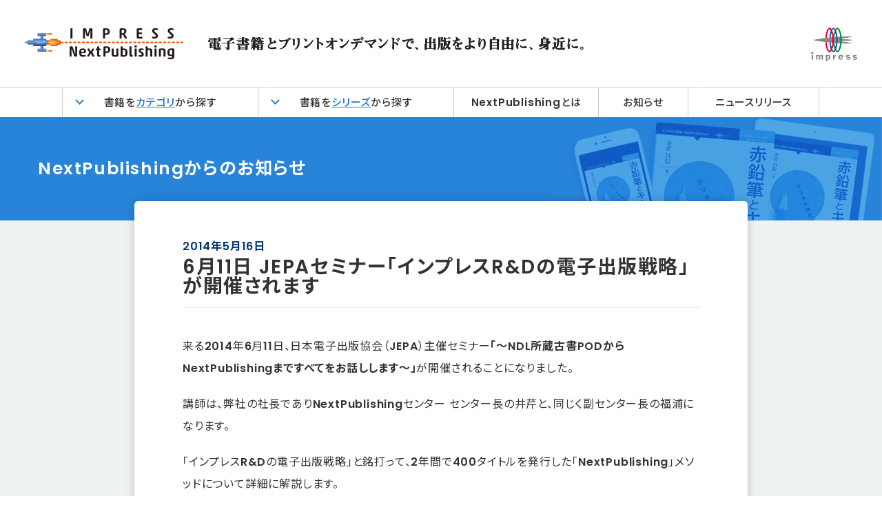

--- FILE ---
content_type: text/html; charset=UTF-8
request_url: https://nextpublishing.jp/news/5165.html
body_size: 10268
content:
<!DOCTYPE html>
<html lang="ja">
<head>
<meta charset="UTF-8">
<meta name="keywords" content="電子書籍,プリント・オンデマンド,POD,ebook,Kindle,kobo,iBookstore,インプレス,DSP/RTB,DMP">
<meta name="google-site-verification" content="IcRETEQjL6fFazPh3qmcoIuxDOalxRVuPZGOB09ZYVQ" />
<meta name="viewport" content="width=device-width, initial-scale=1, shrink-to-fit=no">

<title>6月11日 JEPAセミナー「インプレスR&#038;Dの電子出版戦略」が開催されます | インプレス NextPublishing</title>


		<meta property="og:title" content="6月11日 JEPAセミナー「インプレスR&#038;Dの電子出版戦略」が開催されます | インプレス NextPublishing" />
	
			<meta name="description" content="来る2014年6月11日、日本電子出版協会（JEPA）主催セミナー「～NDL所蔵古書PODからNextPublishingまですべてをお話しします～」...">
		<meta property="og:description" content="来る2014年6月11日、日本電子出版協会（JEPA）主催セミナー「～NDL所蔵古書PODからNextPublishingまですべてをお話しします～」...">
		
		<meta property="og:url" content="https://nextpublishing.jp/news/5165.html" />
		<meta property="og:image" content="https://nextpublishing.jp/wp-content/themes/nextPublishing/common/img/logoFB.png">
		<meta property="og:site_name" content="NextPublishing  デジタルファースト宣言！" />
		<meta property="og:type" content="website" />
	
<link href="https://nextpublishing.jp/wp-content/themes/nextPublishing/css/style.css?2403" rel="stylesheet" type="text/css">
<link href="https://nextpublishing.jp/wp-content/themes/nextPublishing/css/template.css" rel="stylesheet" type="text/css">
<link href="https://nextpublishing.jp/wp-content/themes/nextPublishing/css/news.css" rel="stylesheet" type="text/css">
<link rel="shortcut icon" href="https://nextpublishing.jp/wp-content/themes/nextPublishing/common/img/favicon.ico">

<!-- Google Tag Manager -->
<script>(function(w,d,s,l,i){w[l]=w[l]||[];w[l].push({'gtm.start':
new Date().getTime(),event:'gtm.js'});var f=d.getElementsByTagName(s)[0],
j=d.createElement(s),dl=l!='dataLayer'?'&l='+l:'';j.async=true;j.src=
'https://www.googletagmanager.com/gtm.js?id='+i+dl;f.parentNode.insertBefore(j,f);
})(window,document,'script','dataLayer','GTM-KXXS67');</script>
<!-- End Google Tag Manager -->

<meta name='robots' content='max-image-preview:large' />
<link rel='dns-prefetch' href='//s.w.org' />
<link rel="alternate" type="application/rss+xml" title="インプレス NextPublishing &raquo; フィード" href="https://nextpublishing.jp/feed" />
<link rel="alternate" type="application/rss+xml" title="インプレス NextPublishing &raquo; コメントフィード" href="https://nextpublishing.jp/comments/feed" />
		<script type="text/javascript">
			window._wpemojiSettings = {"baseUrl":"https:\/\/s.w.org\/images\/core\/emoji\/13.0.1\/72x72\/","ext":".png","svgUrl":"https:\/\/s.w.org\/images\/core\/emoji\/13.0.1\/svg\/","svgExt":".svg","source":{"concatemoji":"https:\/\/nextpublishing.jp\/wp-includes\/js\/wp-emoji-release.min.js?ver=5.7.14"}};
			!function(e,a,t){var n,r,o,i=a.createElement("canvas"),p=i.getContext&&i.getContext("2d");function s(e,t){var a=String.fromCharCode;p.clearRect(0,0,i.width,i.height),p.fillText(a.apply(this,e),0,0);e=i.toDataURL();return p.clearRect(0,0,i.width,i.height),p.fillText(a.apply(this,t),0,0),e===i.toDataURL()}function c(e){var t=a.createElement("script");t.src=e,t.defer=t.type="text/javascript",a.getElementsByTagName("head")[0].appendChild(t)}for(o=Array("flag","emoji"),t.supports={everything:!0,everythingExceptFlag:!0},r=0;r<o.length;r++)t.supports[o[r]]=function(e){if(!p||!p.fillText)return!1;switch(p.textBaseline="top",p.font="600 32px Arial",e){case"flag":return s([127987,65039,8205,9895,65039],[127987,65039,8203,9895,65039])?!1:!s([55356,56826,55356,56819],[55356,56826,8203,55356,56819])&&!s([55356,57332,56128,56423,56128,56418,56128,56421,56128,56430,56128,56423,56128,56447],[55356,57332,8203,56128,56423,8203,56128,56418,8203,56128,56421,8203,56128,56430,8203,56128,56423,8203,56128,56447]);case"emoji":return!s([55357,56424,8205,55356,57212],[55357,56424,8203,55356,57212])}return!1}(o[r]),t.supports.everything=t.supports.everything&&t.supports[o[r]],"flag"!==o[r]&&(t.supports.everythingExceptFlag=t.supports.everythingExceptFlag&&t.supports[o[r]]);t.supports.everythingExceptFlag=t.supports.everythingExceptFlag&&!t.supports.flag,t.DOMReady=!1,t.readyCallback=function(){t.DOMReady=!0},t.supports.everything||(n=function(){t.readyCallback()},a.addEventListener?(a.addEventListener("DOMContentLoaded",n,!1),e.addEventListener("load",n,!1)):(e.attachEvent("onload",n),a.attachEvent("onreadystatechange",function(){"complete"===a.readyState&&t.readyCallback()})),(n=t.source||{}).concatemoji?c(n.concatemoji):n.wpemoji&&n.twemoji&&(c(n.twemoji),c(n.wpemoji)))}(window,document,window._wpemojiSettings);
		</script>
		<style type="text/css">
img.wp-smiley,
img.emoji {
	display: inline !important;
	border: none !important;
	box-shadow: none !important;
	height: 1em !important;
	width: 1em !important;
	margin: 0 .07em !important;
	vertical-align: -0.1em !important;
	background: none !important;
	padding: 0 !important;
}
</style>
	<link rel='stylesheet' id='wp-block-library-css'  href='https://nextpublishing.jp/wp-includes/css/dist/block-library/style.min.css?ver=5.7.14' type='text/css' media='all' />
<link rel='stylesheet' id='aurora-heatmap-css'  href='https://nextpublishing.jp/wp-content/plugins/aurora-heatmap/style.css?ver=1.4.3' type='text/css' media='all' />
<script type='text/javascript' src='https://nextpublishing.jp/wp-includes/js/jquery/jquery.min.js?ver=3.5.1' id='jquery-core-js'></script>
<script type='text/javascript' src='https://nextpublishing.jp/wp-includes/js/jquery/jquery-migrate.min.js?ver=3.3.2' id='jquery-migrate-js'></script>
<script type='text/javascript' id='aurora-heatmap-reporter-js-extra'>
/* <![CDATA[ */
var aurora_heatmap_reporter = {"ajax_url":"https:\/\/nextpublishing.jp\/wp-admin\/admin-ajax.php","action":"aurora_heatmap","access":"pc","interval":"10","stacks":"10","reports":"click_pc,click_mobile","debug":"0"};
/* ]]> */
</script>
<script type='text/javascript' src='https://nextpublishing.jp/wp-content/plugins/aurora-heatmap/js/reporter.js?ver=1.4.3' id='aurora-heatmap-reporter-js'></script>
<link rel="https://api.w.org/" href="https://nextpublishing.jp/wp-json/" /><link rel="alternate" type="application/json" href="https://nextpublishing.jp/wp-json/wp/v2/news/5165" /><link rel="EditURI" type="application/rsd+xml" title="RSD" href="https://nextpublishing.jp/xmlrpc.php?rsd" />
<link rel="wlwmanifest" type="application/wlwmanifest+xml" href="https://nextpublishing.jp/wp-includes/wlwmanifest.xml" /> 
<meta name="generator" content="WordPress 5.7.14" />
<link rel='shortlink' href='https://nextpublishing.jp/?p=5165' />
<link rel="alternate" type="application/json+oembed" href="https://nextpublishing.jp/wp-json/oembed/1.0/embed?url=https%3A%2F%2Fnextpublishing.jp%2Fnews%2F5165.html" />
<link rel="alternate" type="text/xml+oembed" href="https://nextpublishing.jp/wp-json/oembed/1.0/embed?url=https%3A%2F%2Fnextpublishing.jp%2Fnews%2F5165.html&#038;format=xml" />
<script type="text/javascript">
	window._se_plugin_version = '8.1.9';
</script>
<meta name="redi-version" content="1.2.7" />
<script src="//www.google.com/jsapi"></script>

<body class="news-template-default single single-news postid-5165">
<!-- Google Tag Manager (noscript) -->
<noscript><iframe src="https://www.googletagmanager.com/ns.html?id=GTM-KXXS67"
height="0" width="0" style="display:none;visibility:hidden"></iframe></noscript>
<!-- End Google Tag Manager (noscript) -->

<div id="fb-root"></div>
<script>(function(d, s, id) {
  var js, fjs = d.getElementsByTagName(s)[0];
  if (d.getElementById(id)) return;
  js = d.createElement(s); js.id = id;
  js.src = "//connect.facebook.net/ja_JP/sdk.js#xfbml=1&version=v2.8&appId=265202370159109";
  fjs.parentNode.insertBefore(js, fjs);
}(document, 'script', 'facebook-jssdk'));</script>


<div class="wrap">
  <header id="header" class="header">
    <h1 class="logowrap">
	    <a href="/">
	      <picture>
	        <source media="(min-width: 768px)" srcset="https://nextpublishing.jp/wp-content/themes/nextPublishing/img/header_logo1.png 1x ,https://nextpublishing.jp/wp-content/themes/nextPublishing/img/header_logo1@2x.png 2x"/>
	        <img src ="https://nextpublishing.jp/wp-content/themes/nextPublishing/img/header_logo1@2x.png" alt="IMPRESS NextPublishing" class="header_logo1">
	      </picture>
      </a>
      <picture>
        <source media="(min-width: 768px)" srcset="https://nextpublishing.jp/wp-content/themes/nextPublishing/img/copy_pc.png 1x ,https://nextpublishing.jp/wp-content/themes/nextPublishing/img/copy_pc@2x.png 2x"/>
        <img src ="https://nextpublishing.jp/wp-content/themes/nextPublishing/img/copy@2x.png" alt="電子書籍とプリントオンデマンドで、出版をより自由に、身近に。" class="copy">
      </picture>
      <picture>
        <source media="(min-width: 768px)" srcset="https://nextpublishing.jp/wp-content/themes/nextPublishing/img/header_logo2.png 1x ,https://nextpublishing.jp/wp-content/themes/nextPublishing/img/header_logo2@2x.png 2x"/>
        <img src ="https://nextpublishing.jp/wp-content/themes/nextPublishing/img/header_logo2@2x.png" alt="impress" class="header_logo2">
      </picture>
    </h1>

    <nav class="nav_pc">
      <ul class="menu">
        <li class="menubox hoverbox">
          <div class="hoverbox_inner">
            書籍を<span class="blue">カテゴリ</span>から探す
            <ul class="menuSub">
              																	<li><a href="https://nextpublishing.jp/book-genre/%e3%82%a2%e3%83%bc%e3%83%88%e3%83%bb%e5%bb%ba%e7%af%89%e3%83%bb%e3%83%87%e3%82%b6%e3%82%a4%e3%83%b3">アート・建築・デザイン</a></li>
																	<li><a href="https://nextpublishing.jp/book-genre/%e3%82%a8%e3%83%b3%e3%82%bf%e3%83%bc%e3%83%86%e3%82%a4%e3%83%a1%e3%83%b3%e3%83%88">エンターテイメント</a></li>
																	<li><a href="https://nextpublishing.jp/book-genre/%e3%82%b3%e3%83%9f%e3%83%83%e3%82%af%e3%83%bb%e3%83%a9%e3%83%8e%e3%83%99%e3%83%bbbl">コミック・ラノベ・BL</a></li>
																	<li><a href="https://nextpublishing.jp/book-genre/%e3%82%b3%e3%83%b3%e3%83%94%e3%83%a5%e3%83%bc%e3%82%bf%e3%83%bbit">コンピュータ・IT</a></li>
																	<li><a href="https://nextpublishing.jp/book-genre/%e3%82%b9%e3%83%9d%e3%83%bc%e3%83%84%e3%83%bb%e3%82%a2%e3%82%a6%e3%83%88%e3%83%89%e3%82%a2">スポーツ・アウトドア</a></li>
																	<li><a href="https://nextpublishing.jp/book-genre/%e3%83%8e%e3%83%b3%e3%83%95%e3%82%a3%e3%82%af%e3%82%b7%e3%83%a7%e3%83%b3">ノンフィクション</a></li>
																	<li><a href="https://nextpublishing.jp/book-genre/%e3%83%93%e3%82%b8%e3%83%8d%e3%82%b9%e3%83%bb%e7%b5%8c%e6%b8%88">ビジネス・経済</a></li>
																	<li><a href="https://nextpublishing.jp/book-genre/%e3%83%93%e3%82%b8%e3%83%8d%e3%82%b9%e5%ae%9f%e7%94%a8">ビジネス実用</a></li>
																	<li><a href="https://nextpublishing.jp/book-genre/%e4%ba%ba%e6%96%87%e3%83%bb%e6%80%9d%e6%83%b3">人文・思想</a></li>
																	<li><a href="https://nextpublishing.jp/book-genre/%e5%8c%bb%e5%ad%a6%e3%83%bb%e8%96%ac%e5%ad%a6%e3%83%bb%e7%9c%8b%e8%ad%b7%e5%ad%a6%e3%83%bb%e6%ad%af%e7%a7%91%e5%ad%a6">医学・薬学・看護学・歯科学</a></li>
																	<li><a href="https://nextpublishing.jp/book-genre/%e6%8a%95%e8%b3%87%e3%83%bb%e9%87%91%e8%9e%8d%e3%83%bb%e4%bc%9a%e7%a4%be%e7%b5%8c%e5%96%b6">投資・金融・会社経営</a></li>
																	<li><a href="https://nextpublishing.jp/book-genre/%e6%95%99%e8%82%b2%e3%83%bb%e5%ad%a6%e5%8f%82%e3%83%bb%e5%8f%97%e9%a8%93">教育・学参・受験</a></li>
																	<li><a href="https://nextpublishing.jp/book-genre/%e6%96%87%e5%ad%a6%e3%83%bb%e8%a9%95%e8%ab%96">文学・評論</a></li>
																	<li><a href="https://nextpublishing.jp/book-genre/%e6%97%85%e8%a1%8c%e3%82%ac%e3%82%a4%e3%83%89%e3%83%bb%e3%83%9e%e3%83%83%e3%83%97">旅行ガイド・マップ</a></li>
																	<li><a href="https://nextpublishing.jp/book-genre/%e6%9a%ae%e3%82%89%e3%81%97%e3%83%bb%e5%81%a5%e5%ba%b7%e3%83%bb%e5%ad%90%e8%82%b2%e3%81%a6">暮らし・健康・子育て</a></li>
																	<li><a href="https://nextpublishing.jp/book-genre/%e6%ad%b4%e5%8f%b2%e3%83%bb%e5%9c%b0%e7%90%86">歴史・地理</a></li>
																	<li><a href="https://nextpublishing.jp/book-genre/%e7%a4%be%e4%bc%9a%e3%83%bb%e6%94%bf%e6%b2%bb">社会・政治</a></li>
																	<li><a href="https://nextpublishing.jp/book-genre/%e7%a7%91%e5%ad%a6%e3%83%bb%e3%83%86%e3%82%af%e3%83%8e%e3%83%ad%e3%82%b8%e3%83%bc">科学・テクノロジー</a></li>
															            </ul>
          </div>
        </li>
        <li class="menubox hoverbox">
          <div class="hoverbox_inner">
            書籍を<span class="blue">シリーズ</span>から探す
            <ul class="menuSub">
              																	<li>
										<a href="https://nextpublishing.jp/book-series/%e6%8a%80%e8%a1%93%e3%81%ae%e6%b3%89%e3%82%b7%e3%83%aa%e3%83%bc%e3%82%ba">技術の泉シリーズ</a>
																			</li>
																	<li>
										<a href="https://nextpublishing.jp/book-series/ondeck-books">OnDeck Books</a>
																			</li>
																	<li>
										<a href="https://nextpublishing.jp/book-series/future-coders">Future Corders</a>
																			</li>
																	<li>
										<a href="https://nextpublishing.jp/book-series/%e3%81%84%e3%81%9a%e3%81%bf%e3%83%8e%e3%83%99%e3%83%ab%e3%82%ba">いずみノベルズ</a>
																					<ul>
																									<li><a href="https://nextpublishing.jp/?s=%E9%AD%94%E8%A1%93%E5%B8%AB%E3%81%AE%E6%9D%96">魔術師の杖</a></li>
																									<li><a href="https://nextpublishing.jp/?s=%E3%82%AF%E3%82%BD%E3%82%B2%E3%83%BC%E6%82%AA%E5%BD%B9%E4%BB%A4%E5%AC%A2">クソゲー悪役令嬢</a></li>
																									<li><a href="https://nextpublishing.jp/?s=%E5%A5%B3%E9%9B%A3%E6%88%A6%E8%A8%98">女難戦記</a></li>
																									<li><a href="https://nextpublishing.jp/?s=%E5%89%A3%E3%81%A8%E9%AD%94%E6%B3%95%E3%81%A8%E3%83%8A%E3%83%8E%E3%83%9E%E3%82%B7%E3%83%B3">剣と魔法とナノマシン</a></li>
																									<li><a href="https://nextpublishing.jp/?s=%E3%83%8D%E3%83%83%E3%83%88%E9%80%9A%E8%B2%A9%E3%81%8B%E3%82%89%E5%A7%8B%E3%81%BE%E3%82%8B%E3%80%81%E7%8F%BE%E4%BB%A3%E3%81%AE%E9%AD%94%E8%A1%93%E5%B8%AB">ネット通販から始まる、現代の魔術師</a></li>
																									<li><a href="https://nextpublishing.jp/?s=%E6%B3%95%E9%99%A3%E9%81%A3%E3%81%84%E3%81%AE%E6%B5%81%E9%9B%A2%E8%AD%9A">法陣遣いの流離譚</a></li>
																							</ul>
																			</li>
															            </ul>
          </div>
        </li>
        <li class="menubox"><a href="/about">NextPublishingとは</a></li>
        <li class="menubox"><a href="/news">お知らせ</a></li>
        <li class="menubox"><a href="https://news.nextpublishing.jp/news/">ニュースリリース</a></li>
      </ul>
    </nav>

	 <!-- ハンバーガーメニュー部分 -->
	  <div class="drawer">
	    <!-- ハンバーガーメニューの表示・非表示を切り替えるチェックボックス -->
	    <input type="checkbox" id="drawer-check" class="drawer-hidden" >
	    <!-- ハンバーガーアイコン -->
	    <label for="drawer-check" class="drawer-open"><span></span></label>
	    <!-- メニュー -->
	    <nav class="drawer-content">
	      <ul class="menu">
	        <li class="menubox">
            書籍を<span class="blue">カテゴリ</span>から探す
            <ul class="mt">
	            																	<li><a href="https://nextpublishing.jp/book-genre/%e3%82%a2%e3%83%bc%e3%83%88%e3%83%bb%e5%bb%ba%e7%af%89%e3%83%bb%e3%83%87%e3%82%b6%e3%82%a4%e3%83%b3">アート・建築・デザイン</a></li>
																	<li><a href="https://nextpublishing.jp/book-genre/%e3%82%a8%e3%83%b3%e3%82%bf%e3%83%bc%e3%83%86%e3%82%a4%e3%83%a1%e3%83%b3%e3%83%88">エンターテイメント</a></li>
																	<li><a href="https://nextpublishing.jp/book-genre/%e3%82%b3%e3%83%9f%e3%83%83%e3%82%af%e3%83%bb%e3%83%a9%e3%83%8e%e3%83%99%e3%83%bbbl">コミック・ラノベ・BL</a></li>
																	<li><a href="https://nextpublishing.jp/book-genre/%e3%82%b3%e3%83%b3%e3%83%94%e3%83%a5%e3%83%bc%e3%82%bf%e3%83%bbit">コンピュータ・IT</a></li>
																	<li><a href="https://nextpublishing.jp/book-genre/%e3%82%b9%e3%83%9d%e3%83%bc%e3%83%84%e3%83%bb%e3%82%a2%e3%82%a6%e3%83%88%e3%83%89%e3%82%a2">スポーツ・アウトドア</a></li>
																	<li><a href="https://nextpublishing.jp/book-genre/%e3%83%8e%e3%83%b3%e3%83%95%e3%82%a3%e3%82%af%e3%82%b7%e3%83%a7%e3%83%b3">ノンフィクション</a></li>
																	<li><a href="https://nextpublishing.jp/book-genre/%e3%83%93%e3%82%b8%e3%83%8d%e3%82%b9%e3%83%bb%e7%b5%8c%e6%b8%88">ビジネス・経済</a></li>
																	<li><a href="https://nextpublishing.jp/book-genre/%e3%83%93%e3%82%b8%e3%83%8d%e3%82%b9%e5%ae%9f%e7%94%a8">ビジネス実用</a></li>
																	<li><a href="https://nextpublishing.jp/book-genre/%e4%ba%ba%e6%96%87%e3%83%bb%e6%80%9d%e6%83%b3">人文・思想</a></li>
																	<li><a href="https://nextpublishing.jp/book-genre/%e5%8c%bb%e5%ad%a6%e3%83%bb%e8%96%ac%e5%ad%a6%e3%83%bb%e7%9c%8b%e8%ad%b7%e5%ad%a6%e3%83%bb%e6%ad%af%e7%a7%91%e5%ad%a6">医学・薬学・看護学・歯科学</a></li>
																	<li><a href="https://nextpublishing.jp/book-genre/%e6%8a%95%e8%b3%87%e3%83%bb%e9%87%91%e8%9e%8d%e3%83%bb%e4%bc%9a%e7%a4%be%e7%b5%8c%e5%96%b6">投資・金融・会社経営</a></li>
																	<li><a href="https://nextpublishing.jp/book-genre/%e6%95%99%e8%82%b2%e3%83%bb%e5%ad%a6%e5%8f%82%e3%83%bb%e5%8f%97%e9%a8%93">教育・学参・受験</a></li>
																	<li><a href="https://nextpublishing.jp/book-genre/%e6%96%87%e5%ad%a6%e3%83%bb%e8%a9%95%e8%ab%96">文学・評論</a></li>
																	<li><a href="https://nextpublishing.jp/book-genre/%e6%97%85%e8%a1%8c%e3%82%ac%e3%82%a4%e3%83%89%e3%83%bb%e3%83%9e%e3%83%83%e3%83%97">旅行ガイド・マップ</a></li>
																	<li><a href="https://nextpublishing.jp/book-genre/%e6%9a%ae%e3%82%89%e3%81%97%e3%83%bb%e5%81%a5%e5%ba%b7%e3%83%bb%e5%ad%90%e8%82%b2%e3%81%a6">暮らし・健康・子育て</a></li>
																	<li><a href="https://nextpublishing.jp/book-genre/%e6%ad%b4%e5%8f%b2%e3%83%bb%e5%9c%b0%e7%90%86">歴史・地理</a></li>
																	<li><a href="https://nextpublishing.jp/book-genre/%e7%a4%be%e4%bc%9a%e3%83%bb%e6%94%bf%e6%b2%bb">社会・政治</a></li>
																	<li><a href="https://nextpublishing.jp/book-genre/%e7%a7%91%e5%ad%a6%e3%83%bb%e3%83%86%e3%82%af%e3%83%8e%e3%83%ad%e3%82%b8%e3%83%bc">科学・テクノロジー</a></li>
															            </ul>
        </li>
        <li class="menubox">
            書籍を<span class="blue">シリーズ</span>から探す
            <ul class="mt">
              																	<li>
										<a href="https://nextpublishing.jp/book-series/%e6%8a%80%e8%a1%93%e3%81%ae%e6%b3%89%e3%82%b7%e3%83%aa%e3%83%bc%e3%82%ba">技術の泉シリーズ</a>
																			</li>
																	<li>
										<a href="https://nextpublishing.jp/book-series/ondeck-books">OnDeck Books</a>
																			</li>
																	<li>
										<a href="https://nextpublishing.jp/book-series/future-coders">Future Corders</a>
																			</li>
																	<li>
										<a href="https://nextpublishing.jp/book-series/%e3%81%84%e3%81%9a%e3%81%bf%e3%83%8e%e3%83%99%e3%83%ab%e3%82%ba">いずみノベルズ</a>
																					<ul>
																									<li><a href="https://nextpublishing.jp/?s=%E9%AD%94%E8%A1%93%E5%B8%AB%E3%81%AE%E6%9D%96">魔術師の杖</a></li>
																									<li><a href="https://nextpublishing.jp/?s=%E3%82%AF%E3%82%BD%E3%82%B2%E3%83%BC%E6%82%AA%E5%BD%B9%E4%BB%A4%E5%AC%A2">クソゲー悪役令嬢</a></li>
																									<li><a href="https://nextpublishing.jp/?s=%E5%A5%B3%E9%9B%A3%E6%88%A6%E8%A8%98">女難戦記</a></li>
																									<li><a href="https://nextpublishing.jp/?s=%E5%89%A3%E3%81%A8%E9%AD%94%E6%B3%95%E3%81%A8%E3%83%8A%E3%83%8E%E3%83%9E%E3%82%B7%E3%83%B3">剣と魔法とナノマシン</a></li>
																									<li><a href="https://nextpublishing.jp/?s=%E3%83%8D%E3%83%83%E3%83%88%E9%80%9A%E8%B2%A9%E3%81%8B%E3%82%89%E5%A7%8B%E3%81%BE%E3%82%8B%E3%80%81%E7%8F%BE%E4%BB%A3%E3%81%AE%E9%AD%94%E8%A1%93%E5%B8%AB">ネット通販から始まる、現代の魔術師</a></li>
																									<li><a href="https://nextpublishing.jp/?s=%E6%B3%95%E9%99%A3%E9%81%A3%E3%81%84%E3%81%AE%E6%B5%81%E9%9B%A2%E8%AD%9A">法陣遣いの流離譚</a></li>
																							</ul>
																			</li>
															            </ul>
        </li>
	        <li class="menubox">
	          <ul>
	            <li><a href="/about">NextPublishingとは</a></li>
	            <li><a href="/news">お知らせ</a></li>
	            <li><a href="https://news.nextpublishing.jp/news/">ニュースリリース</a></li>
	          </ul>
	      </li>
	        
	      </ul>
	    </nav>
	  </div>
  </header>
</div>

<div id="newsTitle">
	<p>NextPublishingからのお知らせ</p>
</div>
<div id="newsContent">
	<div class="inner">
				
			<!-- post -->
			<div id="post-5165" class="newsEntry post-5165 news type-news status-publish hentry">
				<!--
				<div class="category">
									</div>
				-->
				<p class="post-date">2014年5月16日</p>
				<h1 class="entry-title">6月11日 JEPAセミナー「インプレスR&#038;Dの電子出版戦略」が開催されます</h1>
				<div id="content_entry" class="clearfix">
					<p>来る2014年6月11日、日本電子出版協会（JEPA）主催セミナー<strong>「～NDL所蔵古書PODからNextPublishingまですべてをお話しします～」</strong>が開催されることになりました。</p>
<p> 講師は、弊社の社長でありNextPublishingセンター センター長の井芹と、同じく副センター長の福浦になります。</p>
<p> 「インプレスR&#038;Dの電子出版戦略」と銘打って、2年間で400タイトルを発行した「NextPublishing」メソッドについて詳細に解説します。</p>
<p>電子書籍と印刷書籍を同時に発行できるデジタルファースト型の新出版方式「NextPublishing」とは何か？<br />
その最新状況と協業ビジネスについて、ご興味のある方はぜひともご参加ください。（さ）</p>
<p><strong>◆お申し込みは<a href="
http://kokucheese.com/event/index/175307/" target="_blank">こちら</q>からどうぞ<font color="red">《先着順です》</font></strong></p>
				</div>
			</div>
			<!-- /post -->
		
				<ul class="btnShare">
			<li class="tw"><a class="btn-social" id="tweetbtn" href="https://twitter.com/share?url=https://nextpublishing.jp/news/5165.html&amp;">ツイートする</a><script async src="https://platform.twitter.com/widgets.js" charset="utf-8"></script></li>
			<li class="fb"><a target="_blank" href="https://www.facebook.com/sharer/sharer.php?u=https://nextpublishing.jp/news/5165.html&amp;src=sdkpreparse" class="fb-xfbml-parse-ignore">シェアする</a></li>
			<li class="ln"><a href="https://social-plugins.line.me/lineit/share?url=https://nextpublishing.jp/news/5165.html">シェアする</a></li>
		</ul>
	</div>
	<div class="btnTop"><a href="/">トップページに戻る</a></div>
</div>

<script>
	window.onload = function() {
		var tw = document.getElementById('tweetbtn');
		var text = encodeURIComponent('6月11日 JEPAセミナー「インプレスR&#038;Dの電子出版戦略」が開催されます');
		tw.href += 'text=' + text;
	}
</script>

<footer id="footer" class="footer">
    <a href="#body" class="pagetop"></a>
    <div class="inner">
      <div class="left">
        <a href="https://impress.co.jp/" class="logo">
          <img src="https://nextpublishing.jp/wp-content/themes/nextPublishing/img/footer_logo.png" alt="">
        </a>
        <ul>
          <li><a href="https://www.watch.impress.co.jp/guide/index.htm">本サイトのご利用について</a></li>
          <li><a href="https://www.impress.co.jp/contact.html#02_media">お問い合わせ</a></li>
          <li><a href="https://ad.impress.co.jp/">広告掲載のご案内</a></li>
          <li><a href="https://cloud.watch.impress.co.jp/docs/common/contact.html">編集部へのご連絡</a></li>
          <li><a href="https://www.impress.co.jp/privacy.html">プライバシーポリシー</a></li>
          <li><a href="https://www.impress.co.jp/corporate.html">会社概要</a></li>
          <li><a href="https://www.impressholdings.com/">インプレスグループ</a></li>
          <li><a href="https://www.impress.co.jp/specific-trade-law/">特定商取引法に基づく表示</a></li>
        </ul>
        <p class="copyright_pc">Copyright &copy; 2024<br>
          Impress Corporation.<br>
          All rights reserved.</p>
      </div>
      <div class="right">
        <div>
          <p class="cat">インプレスのビジネスWeb</p>
          <ul>
            <li><a href="https://www.watch.impress.co.jp/">Impress Watch</a></li>
            <li><a href="https://thinkit.co.jp/">Think IT</a></li>
            <li><a href="https://webtan.impress.co.jp/">Web担当者Forum</a></li>
            <li><a href="https://research.impress.co.jp/">インプレス総合研究所</a></li>
            <li><a href="https://it.impress.co.jp/">IT Leaders</a></li>
            <li><a href="https://drone-journal.impress.co.jp/">ドローンジャーナル</a></li>
            <li><a href="https://sgforum.impress.co.jp/">SmartGridフォーラム</a></li>
            <li><a href="https://netshop.impress.co.jp/">ネットショップ担当者フォーラム</a></li>
            <li><a href="https://b-library.impress.co.jp/">Impress Business Library</a></li>
            <li><a href="https://academy.impress.co.jp/">インプレスセミナー</a></li>
            <li><a href="https://dcross.impress.co.jp/">DIGITAL X（デジタルクロス）</a></li>
          </ul>
        </div>
        <div>
          <p class="cat">インプレスの本と雑誌</p>
          <ul>
            <li><a href="https://ganref.jp/dcm/">デジタルカメラマガジン</a></li>
            <li><a href="https://book.impress.co.jp/">インプレスブックス</a></li>
            <li><a href="https://nextpublishing.jp/">NextPublishing</a></li>
            <li><a href="https://iwparchives.jp/">インターネット白書ARCHIVES</a></li>
          </ul>
          <p class="cat">Rittor Music</p>
          <ul>
            <li><a href="https://www.rittor-music.co.jp/">リットーミュージック</a></li>
            <li><a href="https://www.digimart.net/">楽器探そう!デジマート</a></li>
            <li><a href="https://33man.jp/">耳マン</a></li>
          </ul>
        </div>
        <div>
          <p class="cat">MdN</p>
          <ul>
            <li><a href="https://www.mdn.co.jp/di/">MdN Design Interactive</a></li>
            <li><a href="https://www.mdn.co.jp/di/offer/">MdNのデザイン求人情報</a></li>
          </ul>
          <p class="cat">山と溪谷社</p>
          <ul>
            <li><a href="https://www.yamakei-online.com/">ヤマケイオンライン</a></li>
            <li><a href="https://www.climbing-net.com/">CLIMBING-net</a></li>
          </ul>
          <p class="cat">ICE</p>
          <ul>
            <li><a href="https://www.ice-inc.co.jp/content/impressquickbooks/">impress QuickBooks</a></li>
          </ul>
          <p class="cat">PUBFUN</p>
          <ul>
            <li><a href="https://pubfun.jp/self/">パブファンセルフ</a></li>
          </ul>
        </div>
      </div>
      <p class="copyright_sp">Copyright © 2024 Impress Corporation. All rights reserved.</p>
    </div>
  </footer>

<!-- /footer -->
</div>



<script src="//code.jquery.com/jquery-1.8.2.min.js"></script>
<script type="text/javascript" src="https://nextpublishing.jp/wp-content/themes/nextPublishing/js/picturefill.min.js"></script>
<script type="text/javascript" src="https://nextpublishing.jp/wp-content/themes/nextPublishing/js/slick.min.js"></script>
<script type="text/javascript" src="https://nextpublishing.jp/wp-content/themes/nextPublishing/js/jquery.inview.min.js"></script>
<script type="text/javascript" src="https://nextpublishing.jp/wp-content/themes/nextPublishing/js/main.js"></script>


																																									


<script type="text/javascript">
	$(window).load(function () {
		var listAll = [];
		var releaseDate,releaseTitle,releaseLink,releaseTag,posttype;
		var h = '';
    var ticker = '';
    
    function setRelease(callback) {
	    //ニュースリリースの取得
			const url = "https://news.nextpublishing.jp/news/json.php";
			$.getJSON(url, (data) => {
	      for (let i=0; i<data.length; i++){
		      let pressArray = data[i].news_list;
		      for(var j=0; j<=9; j++){
			      releaseDate = pressArray[j].date.split('-').join('.');
			      releaseTitle = pressArray[j].title;
			      releaseLink = pressArray[j].source_url;
			      releaseTag = pressArray[j].tagtext;
			      posttype = 'release';
			      var listRelease = [releaseDate,releaseTitle,releaseLink,releaseTag,posttype];
			      listAll.push(listRelease);
		      }
	      }
	      callback();
	    });
    }
    
    
		function setNews() {
			//PHPで取得したお知らせ配列をJavascriptの配列に入れる
			let js_array = [["2026.01.09","honto\u300c\u5e74\u672b\u5e74\u59cb\u30b9\u30fc\u30d1\u30fc\u30bb\u30fc\u30eb\u3010\u7b2c2\u5f3e\u3011\u300d\u958b\u50ac\u4e2d\uff01","https:\/\/nextpublishing.jp\/news\/19187.html","\u30ad\u30e3\u30f3\u30da\u30fc\u30f3"],["2025.12.26","\u9054\u4eba\u51fa\u7248\u4f1a\u300c\u5e74\u672b\u5e74\u59cb\u306b\u8aad\u307f\u305f\u3044\uff01 \u30a4\u30f3\u30d7\u30ec\u30b9\uff06\u8fd1\u4ee3\u79d1\u5b66\u793e\u30d5\u30a7\u30a2\u300d\u958b\u50ac\uff01\u300a\uff5e1\/12\u300b","https:\/\/nextpublishing.jp\/news\/19170.html","\u30ad\u30e3\u30f3\u30da\u30fc\u30f3"],["2025.12.26","\u300c\u3010\u6700\u592780\uff05OFF\u3011Kindle\u672c \u5e74\u672b\u5e74\u59cb\u30bb\u30fc\u30eb\u300d\u958b\u50ac\u300a1\/8\u307e\u3067\u300b","https:\/\/nextpublishing.jp\/news\/19168.html","\u30ad\u30e3\u30f3\u30da\u30fc\u30f3"],["2025.12.19","\u300cBOOK\u2606WALKER 15\u5468\u5e74\u5927\u611f\u8b1d\u796d \u7b2c3\u5f3e\u300d\u958b\u50ac\u4e2d\uff01","https:\/\/nextpublishing.jp\/news\/19149.html","\u30ad\u30e3\u30f3\u30da\u30fc\u30f3"],["2025.12.19","honto\u300c\u5e74\u672b\u5e74\u59cb\u30b9\u30fc\u30d1\u30fc\u30bb\u30fc\u30eb\u3010\u7b2c1\u5f3e\u3011\u300d\u958b\u50ac\u4e2d\uff01","https:\/\/nextpublishing.jp\/news\/19146.html","\u30ad\u30e3\u30f3\u30da\u30fc\u30f3"],["2025.12.15","\u3010\u91cd\u8981\u3011\u30d7\u30e9\u30a4\u30d0\u30b7\u30fc\u30dd\u30ea\u30b7\u30fc\u6539\u5b9a\u306e\u304a\u77e5\u3089\u305b","https:\/\/nextpublishing.jp\/news\/19120.html","\u5f53\u30a6\u30a7\u30d6\u30b5\u30a4\u30c8\u306b\u3064\u3044\u3066"],["2025.12.12","\u300c\u301050%OFF\u3011\u51ac\u306e\u30a4\u30f3\u30d7\u30ec\u30b9\u30b0\u30eb\u30fc\u30d7\u30d5\u30a7\u30a2\u300d\u540c\u6642\u958b\u50ac\uff01","https:\/\/nextpublishing.jp\/news\/19111.html","\u30ad\u30e3\u30f3\u30da\u30fc\u30f3"],["2025.12.05","\u697d\u5929kobo\u300c\u697d\u5929\u30b9\u30fc\u30d1\u30fcSALE\u300d\u958b\u50ac\u4e2d\uff01\u300a12\/11 1:59\u307e\u3067\u300b","https:\/\/nextpublishing.jp\/news\/19101.html","\u30ad\u30e3\u30f3\u30da\u30fc\u30f3"],["2025.11.14","\u300c\u3010\u6700\u592770%OFF\u3011Kindle\u672c \u30d6\u30e9\u30c3\u30af\u30d5\u30e9\u30a4\u30c7\u30fc\u30bb\u30fc\u30eb\u300d\u958b\u50ac\u300a12\/1\u307e\u3067\u300b","https:\/\/nextpublishing.jp\/news\/19045.html","\u30ad\u30e3\u30f3\u30da\u30fc\u30f3"],["2025.10.31","\u3010\u7279\u5831\u301111\u67081\u65e5\u300e\u9b54\u8853\u5e2b\u306e\u6756\u300f\u30b3\u30df\u30ab\u30e9\u30a4\u30ba\u9023\u8f09\u958b\u59cb\u6c7a\u5b9a\uff01","https:\/\/nextpublishing.jp\/news\/19032.html","\u305d\u306e\u4ed6"]];
			for(var i=0; i<=9; i++){
			  listNews = [js_array[i][0],js_array[i][1],js_array[i][2],js_array[i][3]];
			  listAll.push(listNews); 
			}
			
			//日付順にソート
			listAll = listAll.sort(function(a,b){
				return ( a[0] < b[0] ) ? 1 : -1;
			});
			
			//liに出力
			for(var i=0; i<5; i++){
			  let listItem = listAll[i];
			  var listDate = listItem[0];
			  var listTitle = listItem[1];
			  var listLink = listItem[2];
			  
			  if(listItem[3]) {
				  var listTag = listItem[3];
				  listTag = '<span>' + listTag + '</span><br>'
			  } else {
				  var listTag = '';
			  }
			  
			  if(listItem[4]) {
				  postlisttype = '<span>ニュースリリース</span> ';
			  } else {
				  postlisttype = '<span>お知らせ</span> ';
			  }
			  
			  h = '<li><a href="'
			    	+ listLink
			    	+ '" target="_blank"><p class="date">'
			    	+ listDate
			    	+ '</p><p class="subject">'
			      + postlisttype
			      + listTag
			      + listTitle
			      + '</p></a></li>';
			  $("ul#newsreleaseList").append(h);
			}
		}
    setRelease(setNews);
	});
</script>

<!--書籍詳細用-->
<script type="text/javascript">
	$().ready(function() {
	    $(".descMore").click(function(){
		   $("#desc").css("height","auto"); 
		   $(".descMore").css("display","none");
		   $(".descLess").css("display","inline");
	    });
	    $(".descLess").click(function(){
		   $("#desc").css("height","10em"); 
		   $(".descMore").css("display","inline");
		   $(".descLess").css("display","none");
	    });

	    $.get("/nprelease.php", {url: $("#pressrelease > a").prop('href')},function(data) {
	        if (data === "RELEASE")
	            $("#pressrelease").toggle();
	    });

	});
</script>

<script type='text/javascript' src='https://nextpublishing.jp/wp-includes/js/wp-embed.min.js?ver=5.7.14' id='wp-embed-js'></script>

<!-- Start of HubSpot Embed Code --><script type="text/javascript" id="hs-script-loader" async defer src="//js.hs-scripts.com/9406062.js"></script><!-- End of HubSpot Embed Code --></body>
</html>